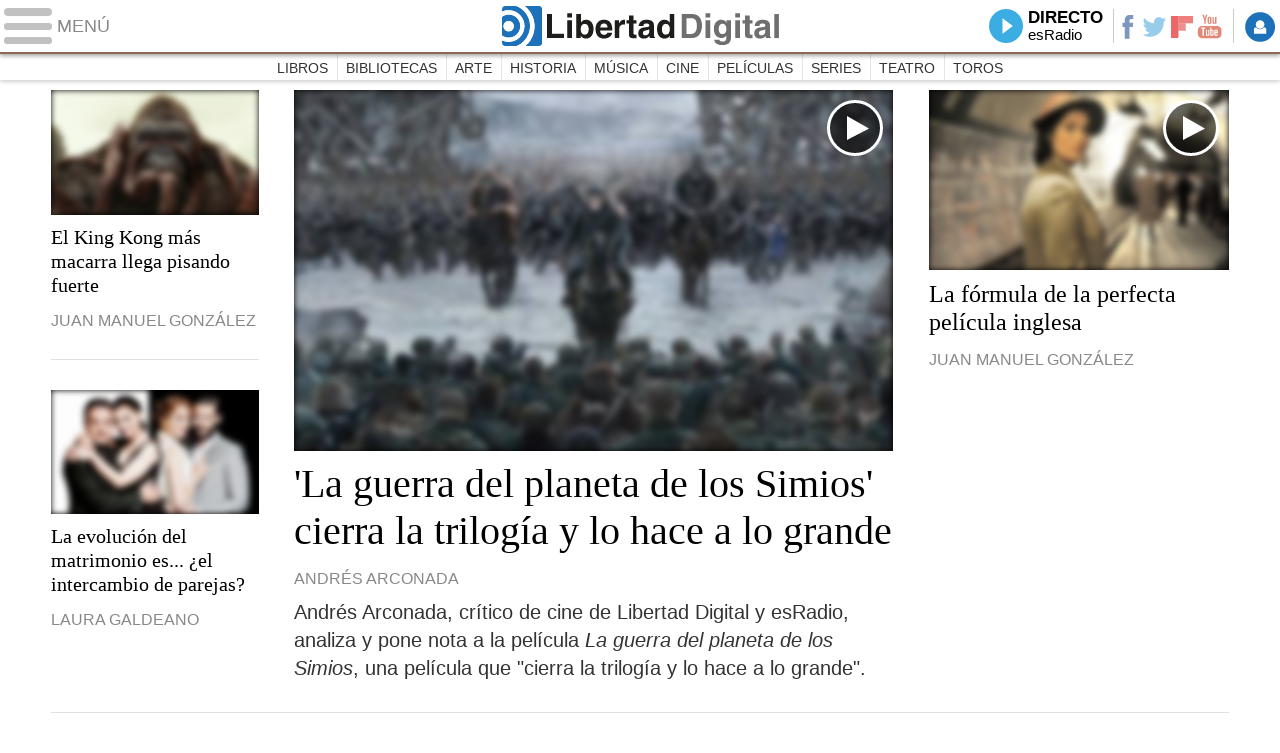

--- FILE ---
content_type: text/html
request_url: https://www.libertaddigital.com/cultura/2017-07-14/?utm_source=VIRAL&utm_medium=ARCUL&utm_campaign=megamenu
body_size: 12737
content:
<!DOCTYPE html>
<html lang="es-ES" data-adsection="ARCUL" data-adpagetype="portada">
<head prefix="og: http://ogp.me/ns# fb: http://ogp.me/ns/fb# article: http://ogp.me/ns/article#">
  <title>Cultura - Libertad Digital - Cultura</title>
  <meta name="robots" content="follow,index" />
  <meta http-equiv="Cache-Control" content="no-cache, must-revalidate" />
  <meta http-equiv="Pragma" content="nocache" />
  <meta http-equiv="content-type" content="text/html; charset=iso-8859-1;" />
  <meta name="viewport" content="width=device-width,initial-scale=1" />
  <link rel="canonical" href="https://www.libertaddigital.com/cultura/" />
  <meta name="description" content="Últimas noticias sobre cultura en Libertad Digital. Libros, cómic, cine, películas, series, música, teatro, arte y toros.">
  <link rel="icon" sizes="192x192" href="https://s.libertaddigital.com/images/logo-ld.png" />
  <link rel="image_src" href="https://s.libertaddigital.com/images/ld-icono.jpg" />
  <meta http-equiv="last-modified" content="2017-07-14T22:53:20+02:00">
  <link rel="publisher" href="https://plus.google.com/102805462858513073480/" />
  <link rel="shortcut icon" href="https://s.libertaddigital.com/ld.ico" />
  <meta name="theme-color" content="#f04e98">
  <meta property="fb:app_id" content="115312275199271">
  <meta property="fb:pages" content="587985361319819">
  <meta property="og:description" content="Últimas noticias sobre cultura en Libertad Digital. Libros, cómic, cine, películas, series, música, teatro, arte y toros.">
  <meta property="og:image" content="https://s.libertaddigital.com/images/ld-icono.jpg">
  <meta property="og:site_name" content="Libertad Digital - Cultura">
  <meta property="og:title" content="Cultura">
  <meta property="og:type" content="website">
  <meta property="og:url" content="https://www.libertaddigital.com/cultura/">
  <meta name="twitter:description" content="Últimas noticias sobre cultura en Libertad Digital. Libros, cómic, cine, películas, series, música, teatro, arte y toros.">
  <meta name="twitter:site" content="@LoDeCultura">
  <meta name="twitter:title" content="Cultura">
  <link rel="alternate" media="only screen and (max-width: 640px)" href="http://m.libertaddigital.com/cultura/" />
  <script>
  (function(n,t){"use strict";function w(){}function u(n,t){if(n){typeof n=="object"&&(n=[].slice.call(n));for(var i=0,r=n.length;i<r;i++)t.call(n,n[i],i)}}function it(n,i){var r=Object.prototype.toString.call(i).slice(8,-1);return i!==t&&i!==null&&r===n}function s(n){return it("Function",n)}function a(n){return it("Array",n)}function et(n){var i=n.split("/"),t=i[i.length-1],r=t.indexOf("?");return r!==-1?t.substring(0,r):t}function f(n){(n=n||w,n._done)||(n(),n._done=1)}function ot(n,t,r,u){var f=typeof n=="object"?n:{test:n,success:!t?!1:a(t)?t:[t],failure:!r?!1:a(r)?r:[r],callback:u||w},e=!!f.test;return e&&!!f.success?(f.success.push(f.callback),i.load.apply(null,f.success)):e||!f.failure?u():(f.failure.push(f.callback),i.load.apply(null,f.failure)),i}function v(n){var t={},i,r;if(typeof n=="object")for(i in n)!n[i]||(t={name:i,url:n[i]});else t={name:et(n),url:n};return(r=c[t.name],r&&r.url===t.url)?r:(c[t.name]=t,t)}function y(n){n=n||c;for(var t in n)if(n.hasOwnProperty(t)&&n[t].state!==l)return!1;return!0}function st(n){n.state=ft;u(n.onpreload,function(n){n.call()})}function ht(n){n.state===t&&(n.state=nt,n.onpreload=[],rt({url:n.url,type:"cache"},function(){st(n)}))}function ct(){var n=arguments,t=n[n.length-1],r=[].slice.call(n,1),f=r[0];return(s(t)||(t=null),a(n[0]))?(n[0].push(t),i.load.apply(null,n[0]),i):(f?(u(r,function(n){s(n)||!n||ht(v(n))}),b(v(n[0]),s(f)?f:function(){i.load.apply(null,r)})):b(v(n[0])),i)}function lt(){var n=arguments,t=n[n.length-1],r={};return(s(t)||(t=null),a(n[0]))?(n[0].push(t),i.load.apply(null,n[0]),i):(u(n,function(n){n!==t&&(n=v(n),r[n.name]=n)}),u(n,function(n){n!==t&&(n=v(n),b(n,function(){y(r)&&f(t)}))}),i)}function b(n,t){if(t=t||w,n.state===l){t();return}if(n.state===tt){i.ready(n.name,t);return}if(n.state===nt){n.onpreload.push(function(){b(n,t)});return}n.state=tt;rt(n,function(){n.state=l;t();u(h[n.name],function(n){f(n)});o&&y()&&u(h.ALL,function(n){f(n)})})}function at(n){n=n||"";var t=n.split("?")[0].split(".");return t[t.length-1].toLowerCase()}function rt(t,i){function e(t){t=t||n.event;u.onload=u.onreadystatechange=u.onerror=null;i()}function o(f){f=f||n.event;(f.type==="load"||/loaded|complete/.test(u.readyState)&&(!r.documentMode||r.documentMode<9))&&(n.clearTimeout(t.errorTimeout),n.clearTimeout(t.cssTimeout),u.onload=u.onreadystatechange=u.onerror=null,i())}function s(){if(t.state!==l&&t.cssRetries<=20){for(var i=0,f=r.styleSheets.length;i<f;i++)if(r.styleSheets[i].href===u.href){o({type:"load"});return}t.cssRetries++;t.cssTimeout=n.setTimeout(s,250)}}var u,h,f;i=i||w;h=at(t.url);h==="css"?(u=r.createElement("link"),u.type="text/"+(t.type||"css"),u.rel="stylesheet",u.href=t.url,t.cssRetries=0,t.cssTimeout=n.setTimeout(s,500)):(u=r.createElement("script"),u.type="text/"+(t.type||"javascript"),u.src=t.url);u.onload=u.onreadystatechange=o;u.onerror=e;u.async=!1;u.defer=!1;t.errorTimeout=n.setTimeout(function(){e({type:"timeout"})},7e3);f=r.head||r.getElementsByTagName("head")[0];f.insertBefore(u,f.lastChild)}function vt(){for(var t,u=r.getElementsByTagName("script"),n=0,f=u.length;n<f;n++)if(t=u[n].getAttribute("data-headjs-load"),!!t){i.load(t);return}}function yt(n,t){var v,p,e;return n===r?(o?f(t):d.push(t),i):(s(n)&&(t=n,n="ALL"),a(n))?(v={},u(n,function(n){v[n]=c[n];i.ready(n,function(){y(v)&&f(t)})}),i):typeof n!="string"||!s(t)?i:(p=c[n],p&&p.state===l||n==="ALL"&&y()&&o)?(f(t),i):(e=h[n],e?e.push(t):e=h[n]=[t],i)}function e(){if(!r.body){n.clearTimeout(i.readyTimeout);i.readyTimeout=n.setTimeout(e,50);return}o||(o=!0,vt(),u(d,function(n){f(n)}))}function k(){r.addEventListener?(r.removeEventListener("DOMContentLoaded",k,!1),e()):r.readyState==="complete"&&(r.detachEvent("onreadystatechange",k),e())}var r=n.document,d=[],h={},c={},ut="async"in r.createElement("script")||"MozAppearance"in r.documentElement.style||n.opera,o,g=n.head_conf&&n.head_conf.head||"head",i=n[g]=n[g]||function(){i.ready.apply(null,arguments)},nt=1,ft=2,tt=3,l=4,p;if(r.readyState==="complete")e();else if(r.addEventListener)r.addEventListener("DOMContentLoaded",k,!1),n.addEventListener("load",e,!1);else{r.attachEvent("onreadystatechange",k);n.attachEvent("onload",e);p=!1;try{p=!n.frameElement&&r.documentElement}catch(wt){}p&&p.doScroll&&function pt(){if(!o){try{p.doScroll("left")}catch(t){n.clearTimeout(i.readyTimeout);i.readyTimeout=n.setTimeout(pt,50);return}e()}}()}i.load=i.js=ut?lt:ct;i.test=ot;i.ready=yt;i.ready(r,function(){y()&&u(h.ALL,function(n){f(n)});i.feature&&i.feature("domloaded",!0)})})(window);
  head.load([
        {jquery: "https://ajax.googleapis.com/ajax/libs/jquery/3.0.0/jquery.min.js"},
        {ld: "//s.libertaddigital.com/js/170216.min.js?0621"},
        <!--#include virtual="/fragmentos/adplacement-previo-1.html"-->      ]);
  </script>
  <link rel="stylesheet" type="text/css" href="//s.libertaddigital.com/css/170703.css?170713" />
    <link title="Libertad Digital" rel="search" type="application/opensearchdescription+xml" href="https://www.libertaddigital.com/fragmentos/open-search.xml" />
      <script>
  var refresco = setTimeout("window.location.reload(true);", 900000);
  </script>
  <noscript><meta http-equiv="refresh" content="900" /></noscript>
      <script>
  head.ready("ld", function() {
    <!--#include virtual="/fragmentos/analytics_send.js" -->  });
  </script>
</head>

<body class="cultura">
<a name="top"></a>

<script>
  var _comscore = _comscore || [];
  _comscore.push({ c1: "2", c2: "14600568" });
  head.load((document.location.protocol == "https:" ? "https://sb" : "http://b") + ".scorecardresearch.com/beacon.js");
</script>
<noscript><img src="https://sb.scorecardresearch.com/p?c1=2&c2=14600568&cv=2.0&cj=1" /></noscript>

<header class="superior">
  <a href="#" class="menu">
    <div class="hamburguesa">
      <span class="linea"></span>
      <span class="linea"></span>
      <span class="linea"></span>
    </div>
    <span class="rotulo">Menú</span>
  </a>
  <a class="logo" href="https://www.libertaddigital.com/">Libertad Digital</a>
  <nav>
  <ul>
    <li id="navbarLoginUsername" class="login">
      <a href="#" data-toggle="modal" data-target="#iframeModal">
        Login
      </a>
    </li>
    <li class="redes">
      <a class="facebook" href="https://www.facebook.com/lo.de.cultura" target="_blank">Facebook</a>
      <a class="twitter" href="https://www.twitter.com/LoDeCultura" target="_blank">Twitter</a>
      <a class="flipboard" href="https://flipboard.com/@libertaddigital/cultura-vok95vpty" target="_blank">Flipboard</a>
      <a class="youtube" href="https://www.youtube.com/LDcultura" target="_blank">YouTube</a>
    </li>
            <li class="directo" id="directoesradio"><a href="http://esradio.libertaddigital.com/directo.html?utm_source=ARCUL&utm_medium=directo&utm_campaign=menu">
      Directo
      <span class="programa">esRadio</span>
      <img src="//s.libertaddigital.com/esradio/programa/60/80/default.png" />
    </a></li>
          </ul>
  </nav>
  
  <div id="desplegable_login" class="d_usuario" style="display: none;"></div>
</header>
<nav class="submenu">
    <div class="scrollable">
    <ul>
              <li><a href="https://www.libertaddigital.com/cultura/libros/2017-07-14/?utm_source=ARCUL&utm_medium=menu&utm_campaign=menu">Libros</a></li>
          <li><a href="http://tv.libertaddigital.com/la-biblioteca-de.html?utm_source=ARCUL&utm_medium=menu&utm_campaign=menu">Bibliotecas</a></li>
          <li><a href="https://www.libertaddigital.com/cultura/arte/2017-07-14/?utm_source=ARCUL&utm_medium=menu&utm_campaign=menu">Arte</a></li>
          <li><a href="https://www.libertaddigital.com/cultura/historia/2017-07-14/?utm_source=ARCUL&utm_medium=menu&utm_campaign=menu">Historia</a></li>
          <li><a href="https://www.libertaddigital.com/cultura/musica/2017-07-14/?utm_source=ARCUL&utm_medium=menu&utm_campaign=menu">Música</a></li>
          <li><a href="https://www.libertaddigital.com/cultura/cine/2017-07-14/?utm_source=ARCUL&utm_medium=menu&utm_campaign=menu">Cine</a></li>
          <li><a href="https://www.libertaddigital.com/cultura/cine/peliculas/?utm_source=ARCUL&utm_medium=menu&utm_campaign=menu">Películas</a></li>
          <li><a href="https://www.libertaddigital.com/cultura/series/2017-07-14/?utm_source=ARCUL&utm_medium=menu&utm_campaign=menu">Series</a></li>
          <li><a href="https://www.libertaddigital.com/cultura/teatro/2017-07-14/?utm_source=ARCUL&utm_medium=menu&utm_campaign=menu">Teatro</a></li>
          <li><a href="https://www.libertaddigital.com/cultura/toros/2017-07-14/?utm_source=ARCUL&utm_medium=menu&utm_campaign=menu">Toros</a></li>
        </ul>
  </div>
      <div class="scrollable contenedor migas">
    <ul itemscope itemtype="http://schema.org/BreadcrumbList">
          <li itemprop="itemListElement" itemscope itemtype="http://schema.org/ListItem">
            <a href="https://www.libertaddigital.com/" itemprop="item"><span itemprop="name">Inicio</span></a>
            <meta itemprop="position" content="1" /></li>
          <li itemprop="itemListElement" itemscope itemtype="http://schema.org/ListItem">
            <span itemprop="item"><span itemprop="name">Cultura</span></span>
            <meta itemprop="position" content="2" /></li>
        </ul>
  </div>
  </nav>

<nav class="menu">
  <div class="comun">
    <div class="desplegable secciones desplegado">
      <h2>Secciones</h2>
      <ul>
        <li class="portada"><a href="https://www.libertaddigital.com/2017-07-14/?utm_source=ARCUL&utm_medium=POR_D&utm_campaign=menu">Portada</a></li>
        <li class="opinion"><a href="https://www.libertaddigital.com/2017-07-14/opinion.html">Opinión</a></li>
        <li class="espana"><a href="https://www.libertaddigital.com/espana/2017-07-14/?utm_source=ARCUL&utm_medium=ESP_D&utm_campaign=menu">España</a></li>
        <li class="internacional"><a href="https://www.libertaddigital.com/internacional/2017-07-14/?utm_source=ARCUL&utm_medium=MUN_D&utm_campaign=menu">Internacional</a></li>
        <li class="libre-mercado"><a href="http://www.libremercado.com/2017-07-14/?utm_source=ARCUL&utm_medium=ECO_D&utm_campaign=megamenu">Libre Mercado</a></li>
        <li class="deportes"><a href="https://www.libertaddigital.com/deportes/2017-07-14/?utm_source=ARCUL&utm_medium=DEP_D&utm_campaign=megamenu">Deportes</a></li>
        <li class="chic"><a href="https://www.libertaddigital.com/chic/2017-07-14/?utm_source=ARCUL&utm_medium=GEN_D&utm_campaign=megamenu">Chic</a></li>
        <li class="cultura"><a href="https://www.libertaddigital.com/cultura/2017-07-14/?utm_source=ARCUL&utm_medium=ARCUL&utm_campaign=megamenu">Cultura</a></li>
        <li class="tecnociencia"><a href="https://www.libertaddigital.com/ciencia-tecnologia/2017-07-14/?utm_source=ARCUL&utm_medium=C_TEC&utm_campaign=megamenu">Tecnociencia</a></li>
        <li class="motor-16"><a href="https://www.libertaddigital.com/deportes/motor/2017-07-14/?utm_source=ARCUL&utm_medium=MOT_D&utm_campaignmega=menu">Motor 16</a></li>
        <li class="viral"><a href="https://www.libertaddigital.com/viral/2017-07-14/?utm_source=ARCUL&utm_medium=VIRAL&utm_campaign=megamenu">Viral</a></li>
        <li class="videos"><a href="http://tv.libertaddigital.com/2017-07-14/?utm_source=ARCUL&utm_medium=LD_TV&utm_campaign=megamenu">Vídeos</a></li>
        <li class="esradio"><a href="http://esradio.libertaddigital.com/2017-07-14/?utm_source=ARCUL&utm_medium=RADIO&utm_campaign=megamenu">esRadio</a></li>
        <li class="clubld"><a href="https://www.clublibertaddigital.com/?utm_source=$seccion&utm_medium=RADIO&utm_campaign=megamenu">ClubLD</a></li>
      </ul>
    </div>
    <div class="secciones buscador">
      <form action="//www.libertaddigital.com/c.php?op=buscar" method="get">
        <input id="search_box" name="q" type="text" />
        <span></span>
        <input type="submit" />
      </form>
    </div>
    <!--#include virtual="/fragmentos/megamenu2016.html"-->  </div>
    <div class="subsecciones">
  <ul>
      <li><a href="https://www.libertaddigital.com/cultura/libros/2017-07-14/?utm_source=ARCUL&utm_medium=OPI_D&utm_campaign=megamenu">Libros</a></li>
      <li><a href="http://tv.libertaddigital.com/la-biblioteca-de.html?utm_source=ARCUL&utm_medium=OPI_D&utm_campaign=megamenu">Bibliotecas</a></li>
      <li><a href="https://www.libertaddigital.com/cultura/arte/2017-07-14/?utm_source=ARCUL&utm_medium=OPI_D&utm_campaign=megamenu">Arte</a></li>
      <li><a href="https://www.libertaddigital.com/cultura/historia/2017-07-14/?utm_source=ARCUL&utm_medium=OPI_D&utm_campaign=megamenu">Historia</a></li>
      <li><a href="https://www.libertaddigital.com/cultura/musica/2017-07-14/?utm_source=ARCUL&utm_medium=OPI_D&utm_campaign=megamenu">Música</a></li>
      <li><a href="https://www.libertaddigital.com/cultura/cine/2017-07-14/?utm_source=ARCUL&utm_medium=OPI_D&utm_campaign=megamenu">Cine</a></li>
      <li><a href="https://www.libertaddigital.com/cultura/cine/peliculas/?utm_source=ARCUL&utm_medium=OPI_D&utm_campaign=megamenu">Películas</a></li>
      <li><a href="https://www.libertaddigital.com/cultura/series/2017-07-14/?utm_source=ARCUL&utm_medium=OPI_D&utm_campaign=megamenu">Series</a></li>
      <li><a href="https://www.libertaddigital.com/cultura/teatro/2017-07-14/?utm_source=ARCUL&utm_medium=OPI_D&utm_campaign=megamenu">Teatro</a></li>
      <li><a href="https://www.libertaddigital.com/cultura/toros/2017-07-14/?utm_source=ARCUL&utm_medium=OPI_D&utm_campaign=megamenu">Toros</a></li>
    </ul>
  </div>
  </nav>



<div id="cintillo" class="vacio"></div>



<!-- google_ad_section_end -->

<div style="position: relative; overflow: hidden;"><div id="fb-root"></div></div>
<script>
head.ready("ld", function() {
  cargar_facebook(115312275199271, 'libertaddigital.com', 'www.libertaddigital.com',
    false);
});
</script>


<script>head.load("//s.libertaddigital.com/rt/2017urgente.js");</script>

<!--#include virtual="/fragmentos/adplacement-megabanner-1.html"-->
<!--#include virtual="/fragmentos/faldon-club.html" -->









    
<section class="formato col3  contenedor tres55_20_25 central conpubli" id="f2415762" data-sticky="parent">



    <div class="a" >            

  <article class="noticia conimagen">
      <a href="http://tv.libertaddigital.com/videos/2017-07-13/critica-de-la-pelicula-la-guerra-del-planeta-de-los-simios-cierra-la-trilogia-y-lo-hace-a-lo-grande-6061608.html">

                            <figure class="video"><img class="l" data-sizes="auto" data-srcset="//s.libertaddigital.com/videos/666/400/critica-de-la-pelicula-la-guerra-del-planeta-de-los-simios-cierra-la-trilogia-y-lo-hace-a-lo-grande-6061608-1.jpg 666w, //s.libertaddigital.com/videos/435/262/critica-de-la-pelicula-la-guerra-del-planeta-de-los-simios-cierra-la-trilogia-y-lo-hace-a-lo-grande-6061608-1.jpg 435w" src="//s.libertaddigital.com/videos/435/262/critica-de-la-pelicula-la-guerra-del-planeta-de-los-simios-cierra-la-trilogia-y-lo-hace-a-lo-grande-6061608-1.jpg" /></figure>

        
    
    
    
        <h2>
              <span style="font-size: 90%;">        'La guerra del planeta de los Simios' cierra la trilogía y lo hace a lo grande        </span>          </h2>

        </a>
                <div class="firma">Andrés Arconada</div>
        <div class="lead">Andrés Arconada, crítico de cine de Libertad Digital y esRadio, analiza y pone nota a la película <em>La guerra del planeta de los Simios</em>, una película que &quot;cierra la trilogía y lo hace a lo grande&quot;.&nbsp;
</div>
    
                                      </article>



        </div>    

      <div class="b">                

  <article class="noticia conimagen">
      <a href="https://www.libertaddigital.com/cultura/cine/2017-07-14/juan-manuel-gonzalez-kong-la-isla-calavera-ruge-en-dvd-y-blu-ray-82739/">

                            <figure><img class="l" data-sizes="auto" data-srcset="//s.libertaddigital.com/2017/07/14/435/262/kong-isla-calavera-calamar.jpg 435w, //s.libertaddigital.com/2017/07/14/308/185/kong-isla-calavera-calamar.jpg 308w, //s.libertaddigital.com/2017/07/14/250/150/kong-isla-calavera-calamar.jpg 250w" src="//s.libertaddigital.com/2017/07/14/250/150/kong-isla-calavera-calamar.jpg" /><figcaption>Kong. La Isla Calavera | <span> Archivo</span></figcaption></figure>

                
    
    
    
        <h2>
                      El King Kong más macarra llega pisando fuerte                  </h2>

        </a>
                <div class="firma">Juan Manuel González</div>
        
    
                                      </article>



                      

  <article class="noticia conimagen">
      <a href="https://www.libertaddigital.com/cultura/teatro/2017-07-12/dos-mas-dos-teatro-latina-daniel-guzman-1276602691/">

                            <figure><img class="l" data-sizes="auto" data-srcset="//s.libertaddigital.com/2017/07/11/435/262/promo-dosmasdos.jpg 435w, //s.libertaddigital.com/2017/07/11/308/185/promo-dosmasdos.jpg 308w, //s.libertaddigital.com/2017/07/11/250/150/promo-dosmasdos.jpg 250w" src="//s.libertaddigital.com/2017/07/11/250/150/promo-dosmasdos.jpg" /><figcaption>Comedia 'Dos más dos' | <span> Javier Naval / Teatro La Latina</span></figcaption></figure>

                
    
    
    
        <h2>
                      La evolución del matrimonio es... ¿el intercambio de parejas?                  </h2>

        </a>
                <div class="firma">Laura Galdeano</div>
        
    
                                      </article>



                </div>
  

      <div class="c">
                

  <article class="noticia conimagen">
      <a href="https://www.libertaddigital.com/cultura/cine/2017-07-13/juan-manuel-gonzalez-critica-su-mejor-historia-con-gemma-arterton-y-bill-nighy-82730/">

                            <figure class="video"><img class="l" data-sizes="auto" data-srcset="//s.libertaddigital.com/2017/07/14/435/262/su-mejor-historiagemma-arterton.jpg 435w, //s.libertaddigital.com/2017/07/14/400/240/su-mejor-historiagemma-arterton.jpg 400w, //s.libertaddigital.com/2017/07/14/308/185/su-mejor-historiagemma-arterton.jpg 308w" src="//s.libertaddigital.com/2017/07/14/308/185/su-mejor-historiagemma-arterton.jpg" /><figcaption>Gemma Arterton en Su mejor historia | <span> eOne</span></figcaption></figure>

                
    
    
    
        <h2>
                      La fórmula de la perfecta película inglesa                  </h2>

        </a>
                <div class="firma">Juan Manuel González</div>
        
    
                                      </article>



      <div data-sticky="stuck"><!--#include virtual="/fragmentos/adplacement-300x250-1.html"--></div>        </div>  </div>
  
  
  
  
</section>




    
<section class="formato col3  contenedor horizontal num5" id="f2415767" >



                

  <article class="noticia conimagen">
      <a href="https://www.libertaddigital.com/cultura/toros/2017-07-14/sanfermines-2017-toros-miura-ultimo-encierro-pamplona-1276602885/">

                            <figure><img class="l" data-sizes="auto" data-srcset="//s.libertaddigital.com/2017/07/14/355/355/1790x1126/sanfermines-2017-miura.jpg 355w, //s.libertaddigital.com/2017/07/14/240/240/1790x1126/sanfermines-2017-miura.jpg 240w, //s.libertaddigital.com/2017/07/14/180/180/1790x1126/sanfermines-2017-miura.jpg 180w" src="//s.libertaddigital.com/2017/07/14/180/180/1790x1126/sanfermines-2017-miura.jpg" /><figcaption>Un Miura protagoniza uno de los momentos más peligrosos de la carrera. | <span> EFE</span></figcaption></figure>

                
    
    
    
        <h2>
                      Los toros de Miura dejan seis heridos, uno con un importante golpe de asta                  </h2>

        </a>
              
    
                                      </article>



              

  <article class="noticia conimagen  es-opinion">
      <a href="http://blogs.libertaddigital.com/articulos-de-viaje/el-milagro-de-vivir-el-teatro-en-el-festival-de-almagro-14558/">

                            <figure class="galeria"><img class="l" data-sizes="auto" data-srcset="//s.libertaddigital.com/2017/07/10/355/355/almagro-dama-duende.jpg 355w, //s.libertaddigital.com/2017/07/10/240/240/almagro-dama-duende.jpg 240w, //s.libertaddigital.com/2017/07/10/180/180/almagro-dama-duende.jpg 180w" src="//s.libertaddigital.com/2017/07/10/180/180/almagro-dama-duende.jpg" /></figure>

        
    
    
    
        <h2>
                      El milagro de vivir el teatro en el Festival de Almagro                  </h2>

        </a>
                <div class="firma">Carmelo Jordá</div>
        
    
                                      </article>



              

  <article class="noticia conimagen">
      <a href="https://www.libertaddigital.com/cultura/arte/2017-07-13/el-cadaver-de-dali-sera-exhumado-el-jueves-20-de-julio-1276602835/">

                            <figure><img class="l" data-sizes="auto" data-srcset="//s.libertaddigital.com/2015/05/14/355/355/Salvador-dali-1954.jpg 355w, //s.libertaddigital.com/2015/05/14/240/240/Salvador-dali-1954.jpg 240w, //s.libertaddigital.com/2015/05/14/180/180/Salvador-dali-1954.jpg 180w" src="//s.libertaddigital.com/2015/05/14/180/180/Salvador-dali-1954.jpg" /><figcaption>Salvador Dalí, artista. | <span> Cordon Press</span></figcaption></figure>

                
    
    
    
        <h2>
                      El cadáver de Dalí será exhumado el 20 de julio                  </h2>

        </a>
              
    
                                      </article>



              

  <article class="noticia conimagen">
      <a href="https://www.libertaddigital.com/cultura/libros/2017-07-13/ken-follet-pilares-de-la-tierra-una-columna-de-fuego-sevilla-1276602836/">

                            <figure><img class="l" data-sizes="auto" data-srcset="//s.libertaddigital.com/fotos/noticias/355/355/ken-follet-efe-1.jpg 355w, //s.libertaddigital.com/fotos/noticias/240/240/ken-follet-efe-1.jpg 240w, //s.libertaddigital.com/fotos/noticias/180/180/ken-follet-efe-1.jpg 180w" src="//s.libertaddigital.com/fotos/noticias/180/180/ken-follet-efe-1.jpg" /><figcaption>Ken Follet, escritor británico | <span> Archivo</span></figcaption></figure>

                
    
    
    
        <h2>
                      La continuación de 'Los pilares de la tierra' estará ambientada en Sevilla                  </h2>

        </a>
              
    
                                      </article>



              

  <article class="noticia conimagen">
      <a href="https://www.libertaddigital.com/chic/corazon/2017-07-13/una-insuficiencia-respiratoria-causo-el-ingreso-de-luis-merlo-1276602850/">

                            <figure><img class="l" data-sizes="auto" data-srcset="//s.libertaddigital.com/2017/07/13/355/355/luis-merlo-teatro.jpg 355w, //s.libertaddigital.com/2017/07/13/240/240/luis-merlo-teatro.jpg 240w, //s.libertaddigital.com/2017/07/13/180/180/luis-merlo-teatro.jpg 180w" src="//s.libertaddigital.com/2017/07/13/180/180/luis-merlo-teatro.jpg" /><figcaption>Luis Merlo | <span> Gtres</span></figcaption></figure>

                
    
    
    
        <h2>
                      Una insuficiencia respiratoria causó el ingreso de Luis Merlo                  </h2>

        </a>
              
    
                                        <ul class="relacionadas ">
                                <li class="">                  <a href="https://www.libertaddigital.com/chic/corazon/2017-07-12/el-actor-luis-merlo-ingresado-con-pronostico-reservado-1276602811/">Preocupación por el estado de Luis Merlo, ingresado con pronóstico reservado</a>
              </li>          </ul>
      </article>



            

    

    
  
  <br class="clear" />
  
</section>




    
<section class="formato col3  contenedor columnas conpubli c" id="f2415766" data-sticky="parent">



    <div class="a" >            

  <article class="noticia conimagen">
      <a href="https://www.libertaddigital.com/cultura/historia/2017-07-11/pedro-fernandez-barbadillo-fernando-vii-el-borbon-mas-cruel-y-el-mas-astuto-82325/">

                            <figure><img class="l" data-sizes="auto" data-srcset="//s.libertaddigital.com/2017/05/29/573/344/1069x300/FernandoVII-FranciscodeGoya.jpg 573w, //s.libertaddigital.com/2017/05/29/375/225/1069x300/FernandoVII-FranciscodeGoya.jpg 375w, //s.libertaddigital.com/2017/05/29/442/265/1069x300/FernandoVII-FranciscodeGoya.jpg 442w, //s.libertaddigital.com/2017/05/29/442/265/1069x300/FernandoVII-FranciscodeGoya.jpg 442w, //s.libertaddigital.com/2017/05/29/261/157/1069x300/FernandoVII-FranciscodeGoya.jpg 261w, //s.libertaddigital.com/2017/05/29/194/116/1069x300/FernandoVII-FranciscodeGoya.jpg 194w, //s.libertaddigital.com/2017/05/29/97/58/1069x300/FernandoVII-FranciscodeGoya.jpg 97w" src="//s.libertaddigital.com/2017/05/29/97/58/1069x300/FernandoVII-FranciscodeGoya.jpg" /><figcaption>Retrato de Fernando VII, retratado por Francisco de Goya | <span> Museo de Arte Moderno de Santander</span></figcaption></figure>

                
    
    
    
        <h2>
                      Fernando VII, el Borbón más cruel y el más astuto                  </h2>

        </a>
                <div class="firma">Pedro Fernández Barbadillo</div>
        
    
                                <ul class="relacionadas">
      <li class="audio"><a href="http://esradio.libertaddigital.com/fonoteca/2017-07-09/perfiles-de-reyes-fernando-vii-115518.html"><strong>Audio:</strong> Fernando VII, ¿deseado o felón?</a></li>    </ul>
              </article>



              

  <article class="noticia conimagen">
      <a href="http://tv.libertaddigital.com/videos/2017-07-10/baby-driver-edgar-wright-pelicula-verano-2017-6061581.html">

                            <figure class="video"><img class="l" data-sizes="auto" data-srcset="//s.libertaddigital.com/videos/573/344/baby-driver-edgar-wright-pelicula-verano-2017-6061581.jpg 573w, //s.libertaddigital.com/videos/375/225/baby-driver-edgar-wright-pelicula-verano-2017-6061581.jpg 375w, //s.libertaddigital.com/videos/442/265/baby-driver-edgar-wright-pelicula-verano-2017-6061581.jpg 442w, //s.libertaddigital.com/videos/442/265/baby-driver-edgar-wright-pelicula-verano-2017-6061581.jpg 442w, //s.libertaddigital.com/videos/261/157/baby-driver-edgar-wright-pelicula-verano-2017-6061581.jpg 261w, //s.libertaddigital.com/videos/194/116/baby-driver-edgar-wright-pelicula-verano-2017-6061581.jpg 194w, //s.libertaddigital.com/videos/97/58/baby-driver-edgar-wright-pelicula-verano-2017-6061581.jpg 97w" src="//s.libertaddigital.com/videos/97/58/baby-driver-edgar-wright-pelicula-verano-2017-6061581.jpg" /></figure>

        
    
    
    
        <h2>
                      La película que no te puedes perder este verano                  </h2>

        </a>
              
    
                          <ul class="fotorelacionadas col-1">
                <li>
          <a href="http://tv.libertaddigital.com/videos/2017-07-06/critica-de-la-pelicula-baby-driver-adrenalina-sobre-ruedas-6061538.html">
                      <figure class="video"><img class="l" data-src="//s.libertaddigital.com/videos/70/70/critica-de-la-pelicula-baby-driver-adrenalina-sobre-ruedas-6061538-2.jpg" /></figure>
            <p>'Baby Driver', adrenalina sobre ruedas</p>
                    </a>
        </li>
              </ul>
                      </article>



              

  <article class="noticia conimagen">
      <a href="https://www.libertaddigital.com/cultura/libros/2017-07-09/raymond-aron-liberal-posverdad-1276602404/">

                            <figure><img class="l" data-sizes="auto" data-srcset="//s.libertaddigital.com/fotos/noticias/573/344/suraymondaron2.jpg 573w, //s.libertaddigital.com/fotos/noticias/375/225/suraymondaron2.jpg 375w, //s.libertaddigital.com/fotos/noticias/442/265/suraymondaron2.jpg 442w, //s.libertaddigital.com/fotos/noticias/442/265/suraymondaron2.jpg 442w, //s.libertaddigital.com/fotos/noticias/261/157/suraymondaron2.jpg 261w, //s.libertaddigital.com/fotos/noticias/194/116/suraymondaron2.jpg 194w, //s.libertaddigital.com/fotos/noticias/97/58/suraymondaron2.jpg 97w" src="//s.libertaddigital.com/fotos/noticias/97/58/suraymondaron2.jpg" /><figcaption><span>Raymond Aron, del existencialismo a los estudios estratégicos</span></figcaption></figure>

                
    
    
    
        <h2>
                      Raymond Aron, antídoto de la 'posverdad'                  </h2>

        </a>
                <div class="firma">Carmen Carbonell</div>
        
    
                                <ul class="relacionadas">
      <li class="audio"><a href="http://esradio.libertaddigital.com/fonoteca/2017-07-02/entrevista-a-oscar-elia-manu-115295.html"><strong>Audio:</strong> Entrevista a Óscar Elía Mañú</a></li>    </ul>
              </article>



              

  <article class="noticia es-audio conimagen">
      <a href="http://esradio.libertaddigital.com/fonoteca/2017-07-11/los-libros-ciudades-para-el-verano-pamplona-115608.html">

                            <figure class="audio"><img class="l" data-sizes="auto" data-srcset="//s.libertaddigital.com/2016/07/12/573/344/984x624/sanfermines-2016-efe.jpg 573w, //s.libertaddigital.com/2016/07/12/375/225/984x624/sanfermines-2016-efe.jpg 375w, //s.libertaddigital.com/2016/07/12/442/265/984x624/sanfermines-2016-efe.jpg 442w, //s.libertaddigital.com/2016/07/12/442/265/984x624/sanfermines-2016-efe.jpg 442w, //s.libertaddigital.com/2016/07/12/261/157/984x624/sanfermines-2016-efe.jpg 261w, //s.libertaddigital.com/2016/07/12/194/116/984x624/sanfermines-2016-efe.jpg 194w, //s.libertaddigital.com/2016/07/12/97/58/984x624/sanfermines-2016-efe.jpg 97w" src="//s.libertaddigital.com/2016/07/12/97/58/984x624/sanfermines-2016-efe.jpg" /><figcaption>Multitud en Pamplona por los Sanfermines | <span> EFE</span></figcaption></figure>

                
    
    
    
        <h2>
                      Pamplona y sus sanfermines, la fiesta más internacional                  </h2>

        </a>
              
    
                                      </article>



        </div>    

      <div class="b">                

  <article class="noticia conimagen">
      <a href="https://www.libertaddigital.com/cultura/cine/2017-07-12/tarantino-llevara-al-cine-los-asesinatos-de-la-familia-manson-1276602752/">

                            <figure><img class="l" data-sizes="auto" data-srcset="//s.libertaddigital.com/2017/06/09/693/416/charles-manson.jpg 693w, //s.libertaddigital.com/2017/06/09/360/216/charles-manson.jpg 360w, //s.libertaddigital.com/2017/06/09/250/150/charles-manson.jpg 250w, //s.libertaddigital.com/2017/06/09/160/96/charles-manson.jpg 160w, //s.libertaddigital.com/2017/06/09/116/70/charles-manson.jpg 116w, //s.libertaddigital.com/2017/06/09/58/35/charles-manson.jpg 58w" src="//s.libertaddigital.com/2017/06/09/58/35/charles-manson.jpg" /><figcaption>Charles Manson. | <span> Cordon Press</span></figcaption></figure>

                
    
    
    
        <h2>
                      Tarantino llevará al cine los asesinatos de 'La Familia' Manson                  </h2>

        </a>
              
    
                                      </article>



                      

  <article class="noticia conimagen">
      <a href="https://www.libertaddigital.com/cultura/arte/2017-07-13/prorrogada-hasta-fin-de-ano-la-negociacion-sobre-la-coleccion-carmen-thyssen-1276602821/">

                            <figure><img class="l" data-sizes="auto" data-srcset="//s.libertaddigital.com/2016/12/03/693/416/tita-cervera.jpg 693w, //s.libertaddigital.com/2016/12/03/360/216/tita-cervera.jpg 360w, //s.libertaddigital.com/2016/12/03/250/150/tita-cervera.jpg 250w, //s.libertaddigital.com/2016/12/03/160/96/tita-cervera.jpg 160w, //s.libertaddigital.com/2016/12/03/116/70/tita-cervera.jpg 116w, //s.libertaddigital.com/2016/12/03/58/35/tita-cervera.jpg 58w" src="//s.libertaddigital.com/2016/12/03/58/35/tita-cervera.jpg" /><figcaption>Tita Cervera. | <span> Cordon Press</span></figcaption></figure>

                
    
    
    
        <h2>
                      Prorrogada hasta fin de año la negociación sobre la colección Carmen Thyssen                  </h2>

        </a>
              
    
                                        <ul class="relacionadas ">
                                <li class="">                  <a href="https://www.libertaddigital.com/cultura/arte/2017-02-18/los-porques-del-choque-de-trenes-entre-carmen-thyssen-y-el-estado-1276592954/">Los porqués del choque de trenes entre Carmen Thyssen y el Estado</a>
              </li>          </ul>
      </article>



                      

  <article class="noticia conimagen">
      <a href="https://www.libertaddigital.com/cultura/cine/2017-07-10/la-tragedia-que-paquita-ricoque-nunca-pudo-olvidar-1276602654/">

                            <figure><img class="l" data-sizes="auto" data-srcset="//s.libertaddigital.com/2017/07/10/693/416/435x156/donde-vas-alfonso-12-paquita.rico.jpg 693w, //s.libertaddigital.com/2017/07/10/360/216/435x156/donde-vas-alfonso-12-paquita.rico.jpg 360w, //s.libertaddigital.com/2017/07/10/250/150/435x156/donde-vas-alfonso-12-paquita.rico.jpg 250w, //s.libertaddigital.com/2017/07/10/160/96/435x156/donde-vas-alfonso-12-paquita.rico.jpg 160w, //s.libertaddigital.com/2017/07/10/116/70/435x156/donde-vas-alfonso-12-paquita.rico.jpg 116w, //s.libertaddigital.com/2017/07/10/58/35/435x156/donde-vas-alfonso-12-paquita.rico.jpg 58w" src="//s.libertaddigital.com/2017/07/10/58/35/435x156/donde-vas-alfonso-12-paquita.rico.jpg" /><figcaption>Paquita Rico y  Vicente Parra en ¿Dónde vas Alfonso XII? | <span> Fotograma</span></figcaption></figure>

                
    
    
    
        <h2>
                      La tragedia que Paquita Rico nunca pudo olvidar                  </h2>

        </a>
                <div class="firma">Manuel Román</div>
        
    
                          <ul class="fotorelacionadas col-1">
                <li>
          <a href="https://www.libertaddigital.com/cultura/musica/2017-07-10/muere-en-sevilla-la-actriz-y-cantante-paquita-rico-1276602630/">
                      <figure><img class="l" data-src="//s.libertaddigital.com/2017/07/10/70/70/721x505/paquita-rico.jpg" /></figure>
            <p>Muere en Sevilla la actriz y cantante Paquita Rico</p>
                    </a>
        </li>
              </ul>
                      </article>



                      

  <article class="noticia conimagen">
      <a href="https://www.libertaddigital.com/cultura/cine/2017-07-11/antonio-banderas-premio-nacional-de-cinematografia-1276602704/">

                            <figure><img class="l" data-sizes="auto" data-srcset="//s.libertaddigital.com/2017/03/25/693/416/antonio-banderas250317.jpg 693w, //s.libertaddigital.com/2017/03/25/360/216/antonio-banderas250317.jpg 360w, //s.libertaddigital.com/2017/03/25/250/150/antonio-banderas250317.jpg 250w, //s.libertaddigital.com/2017/03/25/160/96/antonio-banderas250317.jpg 160w, //s.libertaddigital.com/2017/03/25/116/70/antonio-banderas250317.jpg 116w, //s.libertaddigital.com/2017/03/25/58/35/antonio-banderas250317.jpg 58w" src="//s.libertaddigital.com/2017/03/25/58/35/antonio-banderas250317.jpg" /><figcaption>Antonio Banderas | <span> Archivo</span></figcaption></figure>

                
    
    
    
        <h2>
                      Antonio Banderas, Premio Nacional de Cinematografía                  </h2>

        </a>
              
    
                                      </article>



                      

  <article class="noticia conimagen">
      <a href="https://www.libertaddigital.com/cultura/cine/2017-07-10/daniel-craig-volvera-a-protagonizar-a-james-bond-1276602653/">

                            <figure><img class="l" data-sizes="auto" data-srcset="//s.libertaddigital.com/2013/01/29/693/416/daniel-craig.jpg 693w, //s.libertaddigital.com/2013/01/29/360/216/daniel-craig.jpg 360w, //s.libertaddigital.com/2013/01/29/250/150/daniel-craig.jpg 250w, //s.libertaddigital.com/2013/01/29/160/96/daniel-craig.jpg 160w, //s.libertaddigital.com/2013/01/29/116/70/daniel-craig.jpg 116w, //s.libertaddigital.com/2013/01/29/58/35/daniel-craig.jpg 58w" src="//s.libertaddigital.com/2013/01/29/58/35/daniel-craig.jpg" /><figcaption>Daniel Craig. | <span> Archivo</span></figcaption></figure>

                
    
    
    
        <h2>
                      Daniel Craig no cumple su promesa                  </h2>

        </a>
              
    
                                        <ul class="relacionadas ">
                                <li class="">                  <a href="https://www.libertaddigital.com/cultura/cine/2016-07-06/los-guantes-de-daniel-craig-que-casi-arruinan-a-james-bond-1276577864/">Los guantes de Daniel Craig que casi arruinan a James Bond</a>
              </li>          </ul>
      </article>



                </div>
  

      <div class="c">
                

  <article class="noticia conimagen">
      <a href="https://www.libertaddigital.com/fotos/festivales-teatro-verano-2017-cultura-1013636/">

                            <figure class="galeria"><img class="l" data-sizes="auto" data-srcset="//s.libertaddigital.com/2017/07/03/693/416/1977x1391/marco-aurelio-festival-merida.jpg 693w, //s.libertaddigital.com/2017/07/03/360/216/1977x1391/marco-aurelio-festival-merida.jpg 360w, //s.libertaddigital.com/2017/07/03/250/150/1977x1391/marco-aurelio-festival-merida.jpg 250w, //s.libertaddigital.com/2017/07/03/160/96/1977x1391/marco-aurelio-festival-merida.jpg 160w, //s.libertaddigital.com/2017/07/03/116/70/1977x1391/marco-aurelio-festival-merida.jpg 116w, //s.libertaddigital.com/2017/07/03/58/35/1977x1391/marco-aurelio-festival-merida.jpg 58w" src="//s.libertaddigital.com/2017/07/03/58/35/1977x1391/marco-aurelio-festival-merida.jpg" /></figure>

        
    
    
    
        <h2>
                      Los festivales de teatro veraniegos levantan el telón                  </h2>

        </a>
                <div class="firma">Laura Galdeano</div>
        
    
                                      </article>



      <div data-sticky="stuck"><!--#include virtual="/fragmentos/adplacement-300x250-2.html"--></div>          <div data-sticky="end">      

  <article class="noticia conimagen">
      <a href="http://tv.libertaddigital.com/videos/2017-07-06/entrevista-a-la-actriz-monica-bellucci-por-la-pelicula-en-la-via-lactea-6061539.html">

                            <figure class="video"><img class="l" data-sizes="auto" data-srcset="//s.libertaddigital.com/videos/693/416/entrevista-a-la-actriz-monica-bellucci-por-la-pelicula-en-la-via-lactea-6061539-1.jpg 693w, //s.libertaddigital.com/videos/360/216/entrevista-a-la-actriz-monica-bellucci-por-la-pelicula-en-la-via-lactea-6061539-1.jpg 360w, //s.libertaddigital.com/videos/250/150/entrevista-a-la-actriz-monica-bellucci-por-la-pelicula-en-la-via-lactea-6061539-1.jpg 250w, //s.libertaddigital.com/videos/160/96/entrevista-a-la-actriz-monica-bellucci-por-la-pelicula-en-la-via-lactea-6061539-1.jpg 160w, //s.libertaddigital.com/videos/116/70/entrevista-a-la-actriz-monica-bellucci-por-la-pelicula-en-la-via-lactea-6061539-1.jpg 116w, //s.libertaddigital.com/videos/58/35/entrevista-a-la-actriz-monica-bellucci-por-la-pelicula-en-la-via-lactea-6061539-1.jpg 58w" src="//s.libertaddigital.com/videos/58/35/entrevista-a-la-actriz-monica-bellucci-por-la-pelicula-en-la-via-lactea-6061539-1.jpg" /></figure>

        
    
    
    
        <h2>
                      Mónica Bellucci, explosiva y sincera a los 52 años                   </h2>

        </a>
                <div class="firma">Andrés Arconada</div>
        
    
                                      </article>



                      

  <article class="noticia conimagen">
      <a href="https://www.libertaddigital.com/fotos/mejores-imagenes-capturadas-desde-drones-2017-cultura-1013641/">

                            <figure class="galeria"><img class="l" data-sizes="auto" data-srcset="//s.libertaddigital.com/2017/07/04/693/416/concurso-anual-fotografia-drones-2017-5.jpg 693w, //s.libertaddigital.com/2017/07/04/360/216/concurso-anual-fotografia-drones-2017-5.jpg 360w, //s.libertaddigital.com/2017/07/04/250/150/concurso-anual-fotografia-drones-2017-5.jpg 250w, //s.libertaddigital.com/2017/07/04/160/96/concurso-anual-fotografia-drones-2017-5.jpg 160w, //s.libertaddigital.com/2017/07/04/116/70/concurso-anual-fotografia-drones-2017-5.jpg 116w, //s.libertaddigital.com/2017/07/04/58/35/concurso-anual-fotografia-drones-2017-5.jpg 58w" src="//s.libertaddigital.com/2017/07/04/58/35/concurso-anual-fotografia-drones-2017-5.jpg" /></figure>

        
    
    
    
        <h2>
                      Las mejores imágenes capturadas desde drones                   </h2>

        </a>
              
    
                                      </article>



              </div>  </div>
  
  
  
  
</section>




    
<section class="formato col3  contenedor horizontal num5" id="f2415764" >

<header><h2>Libros</h2></header>

                

  <article class="noticia conimagen">
      <a href="https://www.libertaddigital.com/cultura/libros/2017-07-07/vargas-llosa-garcia-marquez-no-era-un-intelectual-era-un-artista-1276602492/">

                            <figure><img class="l" data-sizes="auto" data-srcset="//s.libertaddigital.com/2015/07/02/355/355/mario-vargas-llosa-fil-foro-atlantico.jpg 355w, //s.libertaddigital.com/2015/07/02/240/240/mario-vargas-llosa-fil-foro-atlantico.jpg 240w, //s.libertaddigital.com/2015/07/02/180/180/mario-vargas-llosa-fil-foro-atlantico.jpg 180w" src="//s.libertaddigital.com/2015/07/02/180/180/mario-vargas-llosa-fil-foro-atlantico.jpg" /><figcaption>Mario Vargas Llosa, escrito. | <span> EFE / Archivo</span></figcaption></figure>

                
    
    
    
        <h2>
                      Vargas Llosa rompe el silencio sobre García Márquez                  </h2>

        </a>
              
    
                                      </article>



              

  <article class="noticia conimagen">
      <a href="https://www.libertaddigital.com/cultura/teatro/2017-07-06/inconsolable-javier-goma-fernando-cayo-1276602385/">

                            <figure><img class="l" data-sizes="auto" data-srcset="//s.libertaddigital.com/2017/07/05/355/355/776x500/Inconsolable-FernandoCayo3.jpg 355w, //s.libertaddigital.com/2017/07/05/240/240/776x500/Inconsolable-FernandoCayo3.jpg 240w, //s.libertaddigital.com/2017/07/05/180/180/776x500/Inconsolable-FernandoCayo3.jpg 180w" src="//s.libertaddigital.com/2017/07/05/180/180/776x500/Inconsolable-FernandoCayo3.jpg" /><figcaption>Fernando Cayo protagoniza 'Inconsolable' | <span> Teatro María Guerrero - INAEM</span></figcaption></figure>

                
    
    
    
        <h2>
                      Una reflexión sobre la muerte                  </h2>

        </a>
                <div class="firma">Carmen Carbonell</div>
        
    
                                      </article>



              

  <article class="noticia conimagen">
      <a href="https://www.libertaddigital.com/cultura/libros/2017-07-04/fernando-navarro-garcia-decalogo-de-cortesia-entre-el-buen-autor-y-su-preclaro-editor-82641/">

                            <figure><img class="l" data-sizes="auto" data-srcset="//s.libertaddigital.com/2017/07/03/355/355/687x312/maquina-hispano-olivetti.jpg 355w, //s.libertaddigital.com/2017/07/03/240/240/687x312/maquina-hispano-olivetti.jpg 240w, //s.libertaddigital.com/2017/07/03/180/180/687x312/maquina-hispano-olivetti.jpg 180w" src="//s.libertaddigital.com/2017/07/03/180/180/687x312/maquina-hispano-olivetti.jpg" /><figcaption>Una máquina de escribir hispano - olivetti. | <span> Fernando Navarro</span></figcaption></figure>

                
    
    
    
        <h2>
                      Decálogo de cortesía entre el buen autor y su preclaro editor                  </h2>

        </a>
                <div class="firma">Fernando Navarro García</div>
        
    
                                      </article>



              

  <article class="noticia conimagen">
      <a href="https://www.libertaddigital.com/cultura/musica/2017-07-02/ramones-libro-ninos-reservoir-kids-1276602047/">

                            <figure><img class="l" data-sizes="auto" data-srcset="//s.libertaddigital.com/2017/06/29/355/355/Ramones-PortadaReservoirKids.jpg 355w, //s.libertaddigital.com/2017/06/29/240/240/Ramones-PortadaReservoirKids.jpg 240w, //s.libertaddigital.com/2017/06/29/180/180/Ramones-PortadaReservoirKids.jpg 180w" src="//s.libertaddigital.com/2017/06/29/180/180/Ramones-PortadaReservoirKids.jpg" /><figcaption>Portada del libro 'Ramones' | <span> Reservoir Book</span></figcaption></figure>

                
    
    
    
        <h2>
                      Ramones, para niños                  </h2>

        </a>
              
    
                                <ul class="relacionadas">
      <li class="fotos"><a href="https://www.libertaddigital.com/fotos/ramones-reservoir-kids-libro-cultura-1013621/"><strong>Fotos:</strong> Ramones para niños</a></li>    </ul>
              </article>



              

  <article class="noticia conimagen">
      <a href="https://www.libertaddigital.com/cultura/libros/2017-06-29/milagro-original-gilles-legardinier-critica-1276601949/">

                            <figure><img class="l" data-sizes="auto" data-srcset="//s.libertaddigital.com/2017/06/28/355/355/INDIANA-JONES-PELI.jpg 355w, //s.libertaddigital.com/2017/06/28/240/240/INDIANA-JONES-PELI.jpg 240w, //s.libertaddigital.com/2017/06/28/180/180/INDIANA-JONES-PELI.jpg 180w" src="//s.libertaddigital.com/2017/06/28/180/180/INDIANA-JONES-PELI.jpg" /><figcaption>Imagen de una de las películas de Indiana Jones | <span> Fotograma</span></figcaption></figure>

                
    
    
    
        <h2>
                      Si Lara Croft e Indiana Jones uniesen sus fuerzas                  </h2>

        </a>
                <div class="firma">Laura Galdeano</div>
        
    
                                      </article>



            

    

    
  
  <br class="clear" />
  
</section>




    
<section class="formato col3  contenedor horizontal num5" id="f2415765" >

<header><h2>Historia y arte</h2></header>

                

  <article class="noticia conimagen">
      <a href="https://www.libertaddigital.com/cultura/historia/2017-07-08/pedro-fernandez-barbadillo-en-la-arena-richard-nixon-consejos-a-trump-82671/">

                            <figure><img class="l" data-sizes="auto" data-srcset="//s.libertaddigital.com/2017/07/06/355/355/282x124/nixon-trump.jpg 355w, //s.libertaddigital.com/2017/07/06/240/240/282x124/nixon-trump.jpg 240w, //s.libertaddigital.com/2017/07/06/180/180/282x124/nixon-trump.jpg 180w" src="//s.libertaddigital.com/2017/07/06/180/180/282x124/nixon-trump.jpg" /><figcaption>Nixon y Trump | <span> LD</span></figcaption></figure>

                
    
    
    
        <h2>
                      Consejos de Nixon a Trump sobre cómo tratar a la prensa                  </h2>

        </a>
                <div class="firma">Pedro Fernández Barbadillo</div>
        
    
                                      </article>



              

  <article class="noticia conimagen">
      <a href="https://www.libertaddigital.com/fotos/exposicion-alonso-berruguete-museo-escultura-1013647/">

                            <figure class="galeria"><img class="l" data-sizes="auto" data-srcset="//s.libertaddigital.com/2017/07/05/355/355/2247x298/Berruguete5.jpg 355w, //s.libertaddigital.com/2017/07/05/240/240/2247x298/Berruguete5.jpg 240w, //s.libertaddigital.com/2017/07/05/180/180/2247x298/Berruguete5.jpg 180w" src="//s.libertaddigital.com/2017/07/05/180/180/2247x298/Berruguete5.jpg" /></figure>

        
    
    
    
        <h2>
                      Alonso Berruguete, pagano y clerical                  </h2>

        </a>
              
    
                                      </article>



              

  <article class="noticia conimagen">
      <a href="https://www.libertaddigital.com/fotos/las-exposiciones-imprescindibles-verano-2007-cultura-1013547/">

                            <figure class="galeria"><img class="l" data-sizes="auto" data-srcset="//s.libertaddigital.com/2017/06/16/355/355/383x202/foto-carlos-saura-espana-anos-50.jpg 355w, //s.libertaddigital.com/2017/06/16/240/240/383x202/foto-carlos-saura-espana-anos-50.jpg 240w, //s.libertaddigital.com/2017/06/16/180/180/383x202/foto-carlos-saura-espana-anos-50.jpg 180w" src="//s.libertaddigital.com/2017/06/16/180/180/383x202/foto-carlos-saura-espana-anos-50.jpg" /></figure>

        
    
    
    
        <h2>
                      Las 11 exposiciones que no puedes perderte este verano                  </h2>

        </a>
                <div class="firma">Laura Galdeano</div>
        
    
                                      </article>



              

  <article class="noticia conimagen">
      <a href="https://www.clublibertaddigital.com/ideas/sala-lectura/2017-07-06/regino-garcia-badell-los-vascos-y-el-ferrocarril-leyendo-a-azorin-82652/">

                            <figure><img class="l" data-sizes="auto" data-srcset="//s.libertaddigital.com/2017/07/06/355/355/azorin.jpg 355w, //s.libertaddigital.com/2017/07/06/240/240/azorin.jpg 240w, //s.libertaddigital.com/2017/07/06/180/180/azorin.jpg 180w" src="//s.libertaddigital.com/2017/07/06/180/180/azorin.jpg" /><figcaption><span>Azorin</span></figcaption></figure>

                
    
    
    
        <h2>
                      Los vascos y el ferrocarril (Leyendo a Azorín)                  </h2>

        </a>
                <div class="firma">Regino García-Badell</div>
        
    
                                      </article>



              

  <article class="noticia conimagen">
      <a href="https://www.libertaddigital.com/fotos/historia-de-la-casa-de-campo-libro-cultura-1013576/">

                            <figure class="galeria"><img class="l" data-sizes="auto" data-srcset="//s.libertaddigital.com/2017/06/20/355/355/1009x487/GrupodepersonassobreunabarcazaenellagodelaCasadeCampo.REalCanoeNatacinClub1934.jpg 355w, //s.libertaddigital.com/2017/06/20/240/240/1009x487/GrupodepersonassobreunabarcazaenellagodelaCasadeCampo.REalCanoeNatacinClub1934.jpg 240w, //s.libertaddigital.com/2017/06/20/180/180/1009x487/GrupodepersonassobreunabarcazaenellagodelaCasadeCampo.REalCanoeNatacinClub1934.jpg 180w" src="//s.libertaddigital.com/2017/06/20/180/180/1009x487/GrupodepersonassobreunabarcazaenellagodelaCasadeCampo.REalCanoeNatacinClub1934.jpg" /></figure>

        
    
    
    
        <h2>
                      La historia de la Casa de Campo en imágenes                  </h2>

        </a>
              
    
                                      </article>



            

    

    
  
  <br class="clear" />
  
</section>




    
<section class="formato col3  contenedor horizontal num5" id="f2415761" >

<header><h2>Cine y series</h2></header>

                

  <article class="noticia conimagen">
      <a href="http://tv.libertaddigital.com/videos/2017-07-09/seriemente-the-mist-la-niebla-6061564.html">

                            <figure class="video"><img class="l" data-sizes="auto" data-srcset="//s.libertaddigital.com/videos/355/355/seriemente-the-mist-la-niebla-6061564-1.jpg 355w, //s.libertaddigital.com/videos/240/240/seriemente-the-mist-la-niebla-6061564-1.jpg 240w, //s.libertaddigital.com/videos/180/180/seriemente-the-mist-la-niebla-6061564-1.jpg 180w" src="//s.libertaddigital.com/videos/180/180/seriemente-the-mist-la-niebla-6061564-1.jpg" /></figure>

        
    
    
    
        <h2>
                      ¿Hacía falta otra versión de 'La Niebla'?                  </h2>

        </a>
                <div class="firma">Juanma González</div>
        
    
                                      </article>



              

  <article class="noticia conimagen">
      <a href="https://www.libertaddigital.com/cultura/cine/2017-07-06/juan-manuel-gonzalez-critica-dia-de-patriotas-con-mark-wahlberg-82672/">

                            <figure class="video"><img class="l" data-sizes="auto" data-srcset="//s.libertaddigital.com/2017/07/06/355/355/dia-de-patriotas.jpg 355w, //s.libertaddigital.com/2017/07/06/240/240/dia-de-patriotas.jpg 240w, //s.libertaddigital.com/2017/07/06/180/180/dia-de-patriotas.jpg 180w" src="//s.libertaddigital.com/2017/07/06/180/180/dia-de-patriotas.jpg" /><figcaption>Mark Wahlberg en Día de Patriotas | <span> eOne</span></figcaption></figure>

                
    
    
    
        <h2>
                      El día del atentado                  </h2>

        </a>
                <div class="firma">Juan Manuel González</div>
        
    
                                      </article>



              

  <article class="noticia conimagen">
      <a href="https://www.libertaddigital.com/cultura/series/2017-07-04/rosa-belmonte-dame-olivia-tiene-su-propio-feud-82649/">

                            <figure><img class="l" data-sizes="auto" data-srcset="//s.libertaddigital.com/2017/07/04/355/355/olivia-de-havilland.jpg 355w, //s.libertaddigital.com/2017/07/04/240/240/olivia-de-havilland.jpg 240w, //s.libertaddigital.com/2017/07/04/180/180/olivia-de-havilland.jpg 180w" src="//s.libertaddigital.com/2017/07/04/180/180/olivia-de-havilland.jpg" /><figcaption>Olivia de Havilland | <span> Cordon Press</span></figcaption></figure>

                
    
    
    
        <h2>
                      Dame Olivia tiene su propio 'Feud'                  </h2>

        </a>
                <div class="firma">Rosa Belmonte</div>
        
    
                                      </article>



              

  <article class="noticia conimagen">
      <a href="http://tv.libertaddigital.com/videos/2017-07-03/par-impar-showgirls-6061499.html">

                            <figure class="video"><img class="l" data-sizes="auto" data-srcset="//s.libertaddigital.com/videos/355/355/par-impar-showgirls-6061499-1.jpg 355w, //s.libertaddigital.com/videos/240/240/par-impar-showgirls-6061499-1.jpg 240w, //s.libertaddigital.com/videos/180/180/par-impar-showgirls-6061499-1.jpg 180w" src="//s.libertaddigital.com/videos/180/180/par-impar-showgirls-6061499-1.jpg" /></figure>

        
    
    
    
        <h2>
                      "'Showgirls' es un clásico del cine. Y punto"                  </h2>

        </a>
                <div class="firma">Juanma González | Daniel Palacios</div>
        
    
                                      </article>



              

  <article class="noticia conimagen">
      <a href="http://tv.libertaddigital.com/videos/2017-07-01/entrevista-a-imanol-arias-por-la-pelicula-despido-procedente-6061487.html">

                            <figure class="video"><img class="l" data-sizes="auto" data-srcset="//s.libertaddigital.com/videos/355/355/entrevista-a-imanol-arias-por-la-pelicula-despido-procedente-6061487-1.jpg 355w, //s.libertaddigital.com/videos/240/240/entrevista-a-imanol-arias-por-la-pelicula-despido-procedente-6061487-1.jpg 240w, //s.libertaddigital.com/videos/180/180/entrevista-a-imanol-arias-por-la-pelicula-despido-procedente-6061487-1.jpg 180w" src="//s.libertaddigital.com/videos/180/180/entrevista-a-imanol-arias-por-la-pelicula-despido-procedente-6061487-1.jpg" /></figure>

        
    
    
    
        <h2>
                       Imanol Arias, despedido en esRadio                  </h2>

        </a>
                <div class="firma">Andrés Arconada</div>
        
    
                                      </article>



            

    

    
  
  <br class="clear" />
  
</section>




    
<section class="formato col3  contenedor horizontal num5" id="f2415760" >

<header><h2>Teatro y música</h2></header>

                

  <article class="noticia conimagen">
      <a href="https://www.libertaddigital.com/cultura/musica/2017-07-09/pedro-de-tena-el-viernes-santo-de-camaron-82660/">

                            <figure><img class="l" data-sizes="auto" data-srcset="//s.libertaddigital.com/2016/07/01/355/355/camaron-de-la-isla.jpg 355w, //s.libertaddigital.com/2016/07/01/240/240/camaron-de-la-isla.jpg 240w, //s.libertaddigital.com/2016/07/01/180/180/camaron-de-la-isla.jpg 180w" src="//s.libertaddigital.com/2016/07/01/180/180/camaron-de-la-isla.jpg" /><figcaption>Camarón de la Isla | <span> Archivo</span></figcaption></figure>

                
    
    
    
        <h2>
                      El viernes "santo" de Camarón                  </h2>

        </a>
                <div class="firma">Pedro de Tena</div>
        
    
                                        <ul class="relacionadas ">
                                <li class="">                  <a href="https://www.libertaddigital.com/chic/corazon/2017-07-02/camaron-de-la-isla-ni-las-drogas-ni-el-sida-fue-un-cancer-de-pulmon-1276602128/">Camarón de la Isla: ni las drogas ni el sida, fue un cáncer de pulmón</a>
              </li>          </ul>
      </article>



              

  <article class="noticia conimagen">
      <a href="http://tv.libertaddigital.com/videos/2017-07-07/entrevista-a-carmen-conesa-y-victor-ullate-por-pareja-abierta-6061552.html">

                            <figure class="video"><img class="l" data-sizes="auto" data-srcset="//s.libertaddigital.com/videos/355/355/entrevista-a-carmen-conesa-y-victor-ullate-por-pareja-abierta-6061552-1.jpg 355w, //s.libertaddigital.com/videos/240/240/entrevista-a-carmen-conesa-y-victor-ullate-por-pareja-abierta-6061552-1.jpg 240w, //s.libertaddigital.com/videos/180/180/entrevista-a-carmen-conesa-y-victor-ullate-por-pareja-abierta-6061552-1.jpg 180w" src="//s.libertaddigital.com/videos/180/180/entrevista-a-carmen-conesa-y-victor-ullate-por-pareja-abierta-6061552-1.jpg" /></figure>

        
    
    
    
        <h2>
                      Tener una pareja abierta y sobrevivir en el intento                  </h2>

        </a>
                <div class="firma">Andrés Arconada</div>
        
    
                                      </article>



              

  <article class="noticia conimagen">
      <a href="https://www.libertaddigital.com/chic/corazon/2017-07-09/una-poderosisima-isabel-pantoja-arma-la-tremolina-en-su-concierto-en-murcia-1276602597/">

                            <figure><img class="l" data-sizes="auto" data-srcset="//s.libertaddigital.com/2017/07/09/355/355/429x242/090717-isabel-pantoja-murcia.jpg 355w, //s.libertaddigital.com/2017/07/09/240/240/429x242/090717-isabel-pantoja-murcia.jpg 240w, //s.libertaddigital.com/2017/07/09/180/180/429x242/090717-isabel-pantoja-murcia.jpg 180w" src="//s.libertaddigital.com/2017/07/09/180/180/429x242/090717-isabel-pantoja-murcia.jpg" /><figcaption>Isabel Pantoja, durante su concierto en Murcia | <span> @BlogPantoja</span></figcaption></figure>

                
    
    
    
        <h2>
                      Una poderosísima Isabel Pantoja arma la tremolina en su concierto en Murcia                  </h2>

        </a>
                <div class="firma">Nieves B. Jiménez</div>
        
    
                                      </article>



              

  <article class="noticia conimagen">
      <a href="https://www.libertaddigital.com/cultura/teatro/2017-07-06/amaia-salamanca-irreconocible-en-su-regreso-al-teatro-1276602444/">

                            <figure><img class="l" data-sizes="auto" data-srcset="//s.libertaddigital.com/2017/07/06/355/355/1625x886/amaia-salamanca-Orestiada.jpg 355w, //s.libertaddigital.com/2017/07/06/240/240/1625x886/amaia-salamanca-Orestiada.jpg 240w, //s.libertaddigital.com/2017/07/06/180/180/1625x886/amaia-salamanca-Orestiada.jpg 180w" src="//s.libertaddigital.com/2017/07/06/180/180/1625x886/amaia-salamanca-Orestiada.jpg" /><figcaption>Amaia Salamanca, durante la obra 'La Orestíada' | <span> Festival de Mérida</span></figcaption></figure>

                
    
    
    
        <h2>
                      Amaia Salamanca, irreconocible en su regreso al teatro                  </h2>

        </a>
              
    
                                      </article>



              

  <article class="noticia conimagen">
      <a href="https://www.libertaddigital.com/fotos/30-festivales-de-musica-verano-2017-cultura-1013601/">

                            <figure class="galeria"><img class="l" data-sizes="auto" data-srcset="//s.libertaddigital.com/2017/06/26/355/355/2880x1763/FestivalNosAlive.jpg 355w, //s.libertaddigital.com/2017/06/26/240/240/2880x1763/FestivalNosAlive.jpg 240w, //s.libertaddigital.com/2017/06/26/180/180/2880x1763/FestivalNosAlive.jpg 180w" src="//s.libertaddigital.com/2017/06/26/180/180/2880x1763/FestivalNosAlive.jpg" /></figure>

        
    
    
    
        <h2>
              <span style="font-size: 95%;">        Más de 30 festivales de música para disfrutar este verano        </span>          </h2>

        </a>
              
    
                                      </article>



            

    

    
  
  <br class="clear" />
  
</section>




    
<section class="formato col3  contenedor tresfotos" id="f2415763" >

<header><h2>Federico y Escohotado contra los enemigos de la libertad</h2></header>

    <div class="a" >            

  <article class="noticia conimagen">
      <a href="https://www.clublibertaddigital.com/ideas/sala-lectura/2017-02-16/antonio-escohotado-entrevistado-por-federico-jimenez-losantos-parte-3-6059848.html">

                            <figure class="video"><img class="l" data-sizes="auto" data-srcset="//s.libertaddigital.com/videos/800/500/antonio-escohotado-entrevistado-por-federico-jimenez-losantos-parte-3-6059848-1.jpg 800w, //s.libertaddigital.com/videos/600/375/antonio-escohotado-entrevistado-por-federico-jimenez-losantos-parte-3-6059848-1.jpg 600w, //s.libertaddigital.com/videos/400/250/antonio-escohotado-entrevistado-por-federico-jimenez-losantos-parte-3-6059848-1.jpg 400w, //s.libertaddigital.com/videos/300/188/antonio-escohotado-entrevistado-por-federico-jimenez-losantos-parte-3-6059848-1.jpg 300w" src="//s.libertaddigital.com/videos/300/188/antonio-escohotado-entrevistado-por-federico-jimenez-losantos-parte-3-6059848-1.jpg" />

                
    
    
    <figcaption>
        <h2>
                      Federico y Escohotado contra los enemigos de la propiedad (Parte 3): el comunismo                  </h2>

        
              
    </figcaption></figure></a>
                                      </article>



            

                      

  <article class="noticia conimagen">
      <a href="https://www.clublibertaddigital.com/ideas/sala-lectura/2017-02-09/antonio-escohotado-entrevistado-por-federico-jimenez-losantos-parte-2-6059752.html">

                            <figure class="video"><img class="l" data-sizes="auto" data-srcset="//s.libertaddigital.com/videos/435/272/antonio-escohotado-entrevistado-por-federico-jimenez-losantos-parte-2-6059752-1.jpg 435w, //s.libertaddigital.com/videos/320/200/antonio-escohotado-entrevistado-por-federico-jimenez-losantos-parte-2-6059752-1.jpg 320w" src="//s.libertaddigital.com/videos/320/200/antonio-escohotado-entrevistado-por-federico-jimenez-losantos-parte-2-6059752-1.jpg" />

                
    
    
    <figcaption>
        <h2>
                      Federico y Escohotado contra los enemigos de la propiedad (Parte 2): Karl Marx                  </h2>

        
              
    </figcaption></figure></a>
                                      </article>



                      

  <article class="noticia conimagen">
      <a href="https://www.clublibertaddigital.com/ideas/sala-lectura/2017-02-02/antonio-escohotado-entrevistado-por-federico-jimenez-losantos-6059676.html">

                            <figure class="video"><img class="l" data-sizes="auto" data-srcset="//s.libertaddigital.com/videos/435/272/antonio-escohotado-entrevistado-por-federico-jimenez-losantos-6059676-3.jpg 435w, //s.libertaddigital.com/videos/320/200/antonio-escohotado-entrevistado-por-federico-jimenez-losantos-6059676-3.jpg 320w" src="//s.libertaddigital.com/videos/320/200/antonio-escohotado-entrevistado-por-federico-jimenez-losantos-6059676-3.jpg" />

                
    
    
    <figcaption>
        <h2>
                      Federico y Escohotado contra los enemigos de la propiedad (Parte 1)                  </h2>

        
              
    </figcaption></figure></a>
                                      </article>



                </div>
  

    
  
  
  
</section>






<!--#include virtual="/fragmentos/adplacement-megabanner-2.html"-->

<div class="modal fade" id="iframeModal" data-backdrop="static" tabindex="-1" role="dialog" aria-labelledby="iframeModal">
  <a href="#close" title="Cerrar" class="close">X</a>
</div>

<div class="modal fade" id="messageModal" data-backdrop="static" tabindex="-1" role="dialog" aria-labelledby="messageModal">
  <a href="#close" title="Cerrar" class="close">X</a>
</div>

<footer class="inferior"><div class="contenedor">
  <nav>
    <ul class="corporativo">
      <li><a href="https://www.libertaddigital.com/nosotros.html">Quiénes somos</a></li>
      <li><a href="https://www.libertaddigital.com/tc.html">Términos y Condiciones</a></li>
      <li><a href="https://www.libertaddigital.com/cookies.html">Cookies</a></li>
      <li><a href="https://www.libertaddigital.com/estadisticas.html">Estadísticas</a></li>
      <li><a href="https://www.libertaddigital.com/publicidad.html">Publicidad</a></li>
      <li><a href="https://www.libertaddigital.com/soporte">Asistencia técnica</a></li>
    </ul>
    <ul class="partners">
      <li><a href="https://www.doubleclickbygoogle.com/" rel="nofollow">Banner trafficking: Double Click</a></li>
      <li><a href="http://www.smartclip.com/es/" rel="nofollow">Campañas: Smartclip</a></li>
      <li><a href="http://www.comscore.com/esl/" rel="nofollow">Estadísticas: Comscore</a></li>
      <li><a href="http://www.novainternet.es" rel="nofollow">Housing, desarrollo y soporte: Nova</a></li>
    </ul>
  </nav>
  <div class="ld"><a href="https://www.libertaddigital.com/">Libertad Digital</a></div>
</div></footer>

</body>
</html>